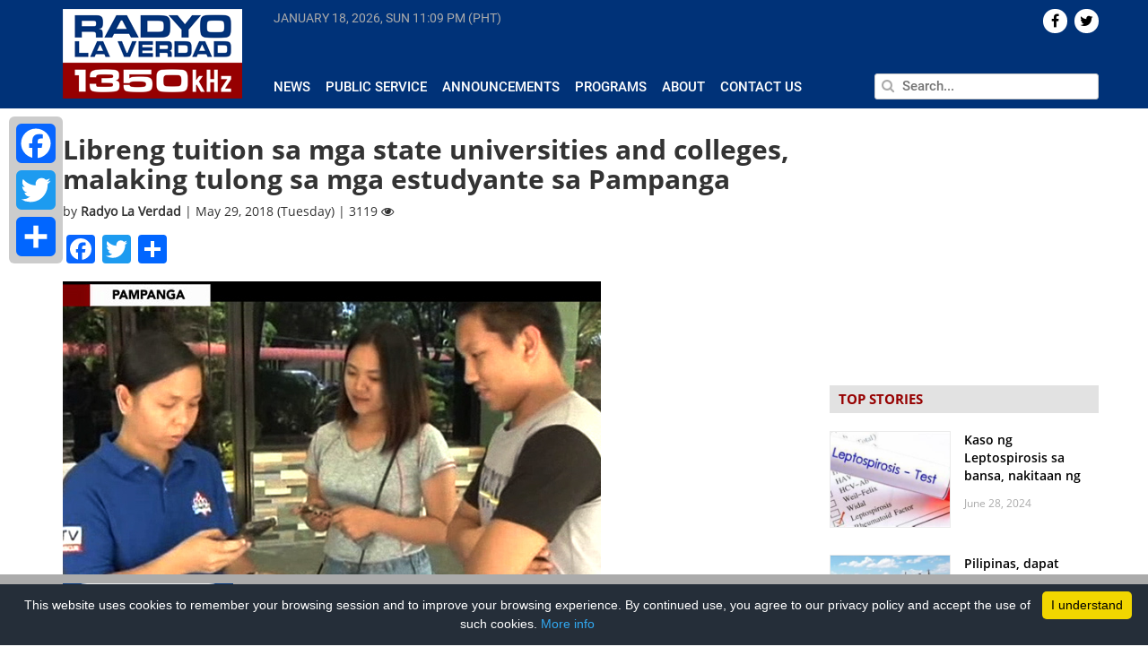

--- FILE ---
content_type: text/html; charset=UTF-8
request_url: https://www.radyolaverdad.com/?json=programs/get_programs_by_day&day=sunday&callback=jQuery3710552276248571151_1768777762429&_=1768777762430
body_size: 17785
content:
<!DOCTYPE html>

<html lang="en-US">

<head>
	
	<meta http-equiv="Content-Type" content="text/html; charset=UTF-8" />
	<meta http-equiv="content-language" content="en-us" />
	<meta name="viewport" content="width=device-width, initial-scale=1.0">
	<meta property="fb:pages" content="188948124539339" />

	<title>
				Radyo La Verdad - 	</title>
	
	<link rel="shortcut icon" href="https://www.radyolaverdad.com/wp-content/themes/untvradio-2017/favicon.ico" />

	<meta name='robots' content='index, follow, max-image-preview:large, max-snippet:-1, max-video-preview:-1' />
	<style>img:is([sizes="auto" i], [sizes^="auto," i]) { contain-intrinsic-size: 3000px 1500px }</style>
	
	<!-- This site is optimized with the Yoast SEO plugin v24.5 - https://yoast.com/wordpress/plugins/seo/ -->
	<meta name="description" content="UNTV Radio La Verdad is a 10,000 watt news and public service AM radio station which can be heard at a frequency of 1350kHz operating 24 hours a day, seven days a week." />
	<link rel="canonical" href="https://www.radyolaverdad.com/" />
	<meta property="og:locale" content="en_US" />
	<meta property="og:type" content="website" />
	<meta property="og:title" content="Radyo La Verdad" />
	<meta property="og:description" content="UNTV Radio La Verdad is a 10,000 watt news and public service AM radio station which can be heard at a frequency of 1350kHz operating 24 hours a day, seven days a week." />
	<meta property="og:url" content="https://www.radyolaverdad.com/" />
	<meta property="og:site_name" content="Radyo La Verdad" />
	<meta property="og:image" content="http://www.untvradio.com/wp-content/themes/untvradio/images/logo.png" />
	<!-- / Yoast SEO plugin. -->


<link rel='stylesheet' id='wp-block-library-css' href='https://www.radyolaverdad.com/wp-includes/css/dist/block-library/style.min.css' media='all' />
<style id='classic-theme-styles-inline-css'>
/*! This file is auto-generated */
.wp-block-button__link{color:#fff;background-color:#32373c;border-radius:9999px;box-shadow:none;text-decoration:none;padding:calc(.667em + 2px) calc(1.333em + 2px);font-size:1.125em}.wp-block-file__button{background:#32373c;color:#fff;text-decoration:none}
</style>
<style id='global-styles-inline-css'>
:root{--wp--preset--aspect-ratio--square: 1;--wp--preset--aspect-ratio--4-3: 4/3;--wp--preset--aspect-ratio--3-4: 3/4;--wp--preset--aspect-ratio--3-2: 3/2;--wp--preset--aspect-ratio--2-3: 2/3;--wp--preset--aspect-ratio--16-9: 16/9;--wp--preset--aspect-ratio--9-16: 9/16;--wp--preset--color--black: #000000;--wp--preset--color--cyan-bluish-gray: #abb8c3;--wp--preset--color--white: #ffffff;--wp--preset--color--pale-pink: #f78da7;--wp--preset--color--vivid-red: #cf2e2e;--wp--preset--color--luminous-vivid-orange: #ff6900;--wp--preset--color--luminous-vivid-amber: #fcb900;--wp--preset--color--light-green-cyan: #7bdcb5;--wp--preset--color--vivid-green-cyan: #00d084;--wp--preset--color--pale-cyan-blue: #8ed1fc;--wp--preset--color--vivid-cyan-blue: #0693e3;--wp--preset--color--vivid-purple: #9b51e0;--wp--preset--gradient--vivid-cyan-blue-to-vivid-purple: linear-gradient(135deg,rgba(6,147,227,1) 0%,rgb(155,81,224) 100%);--wp--preset--gradient--light-green-cyan-to-vivid-green-cyan: linear-gradient(135deg,rgb(122,220,180) 0%,rgb(0,208,130) 100%);--wp--preset--gradient--luminous-vivid-amber-to-luminous-vivid-orange: linear-gradient(135deg,rgba(252,185,0,1) 0%,rgba(255,105,0,1) 100%);--wp--preset--gradient--luminous-vivid-orange-to-vivid-red: linear-gradient(135deg,rgba(255,105,0,1) 0%,rgb(207,46,46) 100%);--wp--preset--gradient--very-light-gray-to-cyan-bluish-gray: linear-gradient(135deg,rgb(238,238,238) 0%,rgb(169,184,195) 100%);--wp--preset--gradient--cool-to-warm-spectrum: linear-gradient(135deg,rgb(74,234,220) 0%,rgb(151,120,209) 20%,rgb(207,42,186) 40%,rgb(238,44,130) 60%,rgb(251,105,98) 80%,rgb(254,248,76) 100%);--wp--preset--gradient--blush-light-purple: linear-gradient(135deg,rgb(255,206,236) 0%,rgb(152,150,240) 100%);--wp--preset--gradient--blush-bordeaux: linear-gradient(135deg,rgb(254,205,165) 0%,rgb(254,45,45) 50%,rgb(107,0,62) 100%);--wp--preset--gradient--luminous-dusk: linear-gradient(135deg,rgb(255,203,112) 0%,rgb(199,81,192) 50%,rgb(65,88,208) 100%);--wp--preset--gradient--pale-ocean: linear-gradient(135deg,rgb(255,245,203) 0%,rgb(182,227,212) 50%,rgb(51,167,181) 100%);--wp--preset--gradient--electric-grass: linear-gradient(135deg,rgb(202,248,128) 0%,rgb(113,206,126) 100%);--wp--preset--gradient--midnight: linear-gradient(135deg,rgb(2,3,129) 0%,rgb(40,116,252) 100%);--wp--preset--font-size--small: 13px;--wp--preset--font-size--medium: 20px;--wp--preset--font-size--large: 36px;--wp--preset--font-size--x-large: 42px;--wp--preset--spacing--20: 0.44rem;--wp--preset--spacing--30: 0.67rem;--wp--preset--spacing--40: 1rem;--wp--preset--spacing--50: 1.5rem;--wp--preset--spacing--60: 2.25rem;--wp--preset--spacing--70: 3.38rem;--wp--preset--spacing--80: 5.06rem;--wp--preset--shadow--natural: 6px 6px 9px rgba(0, 0, 0, 0.2);--wp--preset--shadow--deep: 12px 12px 50px rgba(0, 0, 0, 0.4);--wp--preset--shadow--sharp: 6px 6px 0px rgba(0, 0, 0, 0.2);--wp--preset--shadow--outlined: 6px 6px 0px -3px rgba(255, 255, 255, 1), 6px 6px rgba(0, 0, 0, 1);--wp--preset--shadow--crisp: 6px 6px 0px rgba(0, 0, 0, 1);}:where(.is-layout-flex){gap: 0.5em;}:where(.is-layout-grid){gap: 0.5em;}body .is-layout-flex{display: flex;}.is-layout-flex{flex-wrap: wrap;align-items: center;}.is-layout-flex > :is(*, div){margin: 0;}body .is-layout-grid{display: grid;}.is-layout-grid > :is(*, div){margin: 0;}:where(.wp-block-columns.is-layout-flex){gap: 2em;}:where(.wp-block-columns.is-layout-grid){gap: 2em;}:where(.wp-block-post-template.is-layout-flex){gap: 1.25em;}:where(.wp-block-post-template.is-layout-grid){gap: 1.25em;}.has-black-color{color: var(--wp--preset--color--black) !important;}.has-cyan-bluish-gray-color{color: var(--wp--preset--color--cyan-bluish-gray) !important;}.has-white-color{color: var(--wp--preset--color--white) !important;}.has-pale-pink-color{color: var(--wp--preset--color--pale-pink) !important;}.has-vivid-red-color{color: var(--wp--preset--color--vivid-red) !important;}.has-luminous-vivid-orange-color{color: var(--wp--preset--color--luminous-vivid-orange) !important;}.has-luminous-vivid-amber-color{color: var(--wp--preset--color--luminous-vivid-amber) !important;}.has-light-green-cyan-color{color: var(--wp--preset--color--light-green-cyan) !important;}.has-vivid-green-cyan-color{color: var(--wp--preset--color--vivid-green-cyan) !important;}.has-pale-cyan-blue-color{color: var(--wp--preset--color--pale-cyan-blue) !important;}.has-vivid-cyan-blue-color{color: var(--wp--preset--color--vivid-cyan-blue) !important;}.has-vivid-purple-color{color: var(--wp--preset--color--vivid-purple) !important;}.has-black-background-color{background-color: var(--wp--preset--color--black) !important;}.has-cyan-bluish-gray-background-color{background-color: var(--wp--preset--color--cyan-bluish-gray) !important;}.has-white-background-color{background-color: var(--wp--preset--color--white) !important;}.has-pale-pink-background-color{background-color: var(--wp--preset--color--pale-pink) !important;}.has-vivid-red-background-color{background-color: var(--wp--preset--color--vivid-red) !important;}.has-luminous-vivid-orange-background-color{background-color: var(--wp--preset--color--luminous-vivid-orange) !important;}.has-luminous-vivid-amber-background-color{background-color: var(--wp--preset--color--luminous-vivid-amber) !important;}.has-light-green-cyan-background-color{background-color: var(--wp--preset--color--light-green-cyan) !important;}.has-vivid-green-cyan-background-color{background-color: var(--wp--preset--color--vivid-green-cyan) !important;}.has-pale-cyan-blue-background-color{background-color: var(--wp--preset--color--pale-cyan-blue) !important;}.has-vivid-cyan-blue-background-color{background-color: var(--wp--preset--color--vivid-cyan-blue) !important;}.has-vivid-purple-background-color{background-color: var(--wp--preset--color--vivid-purple) !important;}.has-black-border-color{border-color: var(--wp--preset--color--black) !important;}.has-cyan-bluish-gray-border-color{border-color: var(--wp--preset--color--cyan-bluish-gray) !important;}.has-white-border-color{border-color: var(--wp--preset--color--white) !important;}.has-pale-pink-border-color{border-color: var(--wp--preset--color--pale-pink) !important;}.has-vivid-red-border-color{border-color: var(--wp--preset--color--vivid-red) !important;}.has-luminous-vivid-orange-border-color{border-color: var(--wp--preset--color--luminous-vivid-orange) !important;}.has-luminous-vivid-amber-border-color{border-color: var(--wp--preset--color--luminous-vivid-amber) !important;}.has-light-green-cyan-border-color{border-color: var(--wp--preset--color--light-green-cyan) !important;}.has-vivid-green-cyan-border-color{border-color: var(--wp--preset--color--vivid-green-cyan) !important;}.has-pale-cyan-blue-border-color{border-color: var(--wp--preset--color--pale-cyan-blue) !important;}.has-vivid-cyan-blue-border-color{border-color: var(--wp--preset--color--vivid-cyan-blue) !important;}.has-vivid-purple-border-color{border-color: var(--wp--preset--color--vivid-purple) !important;}.has-vivid-cyan-blue-to-vivid-purple-gradient-background{background: var(--wp--preset--gradient--vivid-cyan-blue-to-vivid-purple) !important;}.has-light-green-cyan-to-vivid-green-cyan-gradient-background{background: var(--wp--preset--gradient--light-green-cyan-to-vivid-green-cyan) !important;}.has-luminous-vivid-amber-to-luminous-vivid-orange-gradient-background{background: var(--wp--preset--gradient--luminous-vivid-amber-to-luminous-vivid-orange) !important;}.has-luminous-vivid-orange-to-vivid-red-gradient-background{background: var(--wp--preset--gradient--luminous-vivid-orange-to-vivid-red) !important;}.has-very-light-gray-to-cyan-bluish-gray-gradient-background{background: var(--wp--preset--gradient--very-light-gray-to-cyan-bluish-gray) !important;}.has-cool-to-warm-spectrum-gradient-background{background: var(--wp--preset--gradient--cool-to-warm-spectrum) !important;}.has-blush-light-purple-gradient-background{background: var(--wp--preset--gradient--blush-light-purple) !important;}.has-blush-bordeaux-gradient-background{background: var(--wp--preset--gradient--blush-bordeaux) !important;}.has-luminous-dusk-gradient-background{background: var(--wp--preset--gradient--luminous-dusk) !important;}.has-pale-ocean-gradient-background{background: var(--wp--preset--gradient--pale-ocean) !important;}.has-electric-grass-gradient-background{background: var(--wp--preset--gradient--electric-grass) !important;}.has-midnight-gradient-background{background: var(--wp--preset--gradient--midnight) !important;}.has-small-font-size{font-size: var(--wp--preset--font-size--small) !important;}.has-medium-font-size{font-size: var(--wp--preset--font-size--medium) !important;}.has-large-font-size{font-size: var(--wp--preset--font-size--large) !important;}.has-x-large-font-size{font-size: var(--wp--preset--font-size--x-large) !important;}
:where(.wp-block-post-template.is-layout-flex){gap: 1.25em;}:where(.wp-block-post-template.is-layout-grid){gap: 1.25em;}
:where(.wp-block-columns.is-layout-flex){gap: 2em;}:where(.wp-block-columns.is-layout-grid){gap: 2em;}
:root :where(.wp-block-pullquote){font-size: 1.5em;line-height: 1.6;}
</style>
<link rel='stylesheet' id='cptch_stylesheet-css' href='https://www.radyolaverdad.com/wp-content/plugins/captcha/css/front_end_style.css' media='all' />
<link rel='stylesheet' id='dashicons-css' href='https://www.radyolaverdad.com/wp-includes/css/dashicons.min.css' media='all' />
<link rel='stylesheet' id='cptch_desktop_style-css' href='https://www.radyolaverdad.com/wp-content/plugins/captcha/css/desktop_style.css' media='all' />
<link rel='stylesheet' id='wpsr_main_css-css' href='https://www.radyolaverdad.com/wp-content/plugins/wp-socializer/public/css/wpsr.min.css' media='all' />
<link rel='stylesheet' id='wpsr_fa_icons-css' href='https://use.fontawesome.com/releases/v6.7.2/css/all.css?ver=7.9' media='all' />
<link rel='stylesheet' id='bootstrap-css' href='https://www.radyolaverdad.com/wp-content/themes/untvradio-2017/css/bootstrap.min.css' media='all' />
<link rel='stylesheet' id='flexslider-css' href='https://www.radyolaverdad.com/wp-content/themes/untvradio-2017/css/flexslider.css' media='all' />
<link rel='stylesheet' id='font-awesome-css' href='https://www.radyolaverdad.com/wp-content/themes/untvradio-2017/css/font-awesome.css' media='all' />
<link rel='stylesheet' id='responsive-nav-css' href='https://www.radyolaverdad.com/wp-content/themes/untvradio-2017/css/responsive-nav.css' media='all' />
<link rel='stylesheet' id='videojs-css' href='//vjs.zencdn.net/6.2.8/video-js.css?ver=6.7.2' media='all' />
<link rel='stylesheet' id='mystyle-css' href='https://www.radyolaverdad.com/wp-content/themes/untvradio-2017/style.css' media='all' />
<style id='akismet-widget-style-inline-css'>

			.a-stats {
				--akismet-color-mid-green: #357b49;
				--akismet-color-white: #fff;
				--akismet-color-light-grey: #f6f7f7;

				max-width: 350px;
				width: auto;
			}

			.a-stats * {
				all: unset;
				box-sizing: border-box;
			}

			.a-stats strong {
				font-weight: 600;
			}

			.a-stats a.a-stats__link,
			.a-stats a.a-stats__link:visited,
			.a-stats a.a-stats__link:active {
				background: var(--akismet-color-mid-green);
				border: none;
				box-shadow: none;
				border-radius: 8px;
				color: var(--akismet-color-white);
				cursor: pointer;
				display: block;
				font-family: -apple-system, BlinkMacSystemFont, 'Segoe UI', 'Roboto', 'Oxygen-Sans', 'Ubuntu', 'Cantarell', 'Helvetica Neue', sans-serif;
				font-weight: 500;
				padding: 12px;
				text-align: center;
				text-decoration: none;
				transition: all 0.2s ease;
			}

			/* Extra specificity to deal with TwentyTwentyOne focus style */
			.widget .a-stats a.a-stats__link:focus {
				background: var(--akismet-color-mid-green);
				color: var(--akismet-color-white);
				text-decoration: none;
			}

			.a-stats a.a-stats__link:hover {
				filter: brightness(110%);
				box-shadow: 0 4px 12px rgba(0, 0, 0, 0.06), 0 0 2px rgba(0, 0, 0, 0.16);
			}

			.a-stats .count {
				color: var(--akismet-color-white);
				display: block;
				font-size: 1.5em;
				line-height: 1.4;
				padding: 0 13px;
				white-space: nowrap;
			}
		
</style>
<link rel='stylesheet' id='addtoany-css' href='https://www.radyolaverdad.com/wp-content/plugins/add-to-any/addtoany.min.css' media='all' />
<style id='addtoany-inline-css'>
@media screen and (max-width:980px){
.a2a_floating_style.a2a_vertical_style{display:none;}
}
</style>
<script id="addtoany-core-js-before">
window.a2a_config=window.a2a_config||{};a2a_config.callbacks=[];a2a_config.overlays=[];a2a_config.templates={};
</script>
<script defer src="https://static.addtoany.com/menu/page.js" id="addtoany-core-js"></script>
<script src="https://www.radyolaverdad.com/wp-includes/js/jquery/jquery.min.js" id="jquery-core-js"></script>
<script src="https://www.radyolaverdad.com/wp-includes/js/jquery/jquery-migrate.min.js" id="jquery-migrate-js"></script>
<script defer src="https://www.radyolaverdad.com/wp-content/plugins/add-to-any/addtoany.min.js" id="addtoany-jquery-js"></script>
<script src="//vjs.zencdn.net/6.2.8/video.js?ver=6.7.2" id="videojs-js"></script>
<script src="//vjs.zencdn.net/ie8/1.1.2/videojs-ie8.min.js?ver=6.7.2" id="videojs-ie8-js"></script>
<script src="//cdnjs.cloudflare.com/ajax/libs/videojs-contrib-hls/5.12.0/videojs-contrib-hls.js?ver=6.7.2" id="videojs-hls-js"></script>
<meta name="generator" content="WordPress 6.7.2" />
<meta name="tec-api-version" content="v1"><meta name="tec-api-origin" content="https://www.radyolaverdad.com"><link rel="alternate" href="https://www.radyolaverdad.com/wp-json/tribe/events/v1/" />
	<!-- GOOGLE ANALYTICS -->
	<script type="text/javascript">
		var _gaq = _gaq || [];
       	_gaq.push(['_setAccount', 'UA-33275196-1']);
       	_gaq.push(['_trackPageview']);
          
      	(function() {
          	var ga = document.createElement('script'); ga.type = 'text/javascript'; ga.async = true;
          	ga.src = ('https:' == document.location.protocol ? 'https://ssl' : 'http://www') + '.google-analytics.com/ga.js';
          	var s = document.getElementsByTagName('script')[0]; s.parentNode.insertBefore(ga, s);
      	})();

	</script>

	<!-- GOOGLE ADSENSE CODE, DON'T DELETE -->
	<script async src="//pagead2.googlesyndication.com/pagead/js/adsbygoogle.js"></script>
	<script>
	  (adsbygoogle = window.adsbygoogle || []).push({
	    google_ad_client: "ca-pub-1532136385001459",
	    enable_page_level_ads: true
	  });
	</script>

	<!-- GOOGLE AD MANAGER TAG -->
	<script async='async' src='https://www.googletagservices.com/tag/js/gpt.js'></script>
	<script>
	  	var googletag = googletag || {};
	  	googletag.cmd = googletag.cmd || [];
	</script>

	<!-- GOOGLE PUBLISHER TAG -->
	<script>
		var gptAdSlots = [];
		googletag.cmd.push(function() {
		  	gptAdSlots[0] = googletag.defineSlot('/83146153/RLV_300x250_btf', [300, 250], 'div-gpt-ad-1560507922964-0').addService(googletag.pubads());
		  	gptAdSlots[1] = googletag.defineSlot('/83146153/RLV_Leaderboard_btf', [728, 90], 'div-gpt-ad-1560510998228-0').addService(googletag.pubads());
		  	gptAdSlots[2] = googletag.defineSlot('/83146153/RLV_Skyscraper_btf', [300, 600], 'div-gpt-ad-1560511202738-0').addService(googletag.pubads());
		  	gptAdSlots[3] = googletag.defineSlot('/83146153/RLV_News_300x250_atf', [300, 250], 'div-gpt-ad-1560511334954-0').addService(googletag.pubads());
		  	gptAdSlots[4] = googletag.defineSlot('/83146153/RLV_News_Leaderboard_btf', [728, 90], 'div-gpt-ad-1560511606848-0').addService(googletag.pubads());
		    googletag.pubads().enableSingleRequest();
		    googletag.enableServices();
	  	});
	</script>

	<!-- INNITY CDN -->
	<script type="text/javascript" src="https://cdn.innity.net/admanager.js"></script>


 		
</head>
	
<body class="">

<header>
	<section class="section bg-blue header">
		<div class="container">
			<div class="row">
				<div class="np-left col-lg-2 col-md-3">
					<div class="logo" id="header">
						<a href="https://www.radyolaverdad.com/"> <img src="https://www.radyolaverdad.com/wp-content/themes/untvradio-2017/images/radyo-laverdad-logo.png"></a>
					</div>
				</div>

				<div class="np-right col-lg-10 col-md-9 header-menu">
					<div class="row main-menu">
						<div class="np col-lg-8 col-lg-8 col-sm-8 current-time" >
							<span id="current-date"> </span>
							<span id="current-time"> </span>
						</div>

						<div class="np col-lg-4 col-md-4 text-right"> 
							<div class="social-icons">
								    <div id="socialicons-2" class="widget widget_socialicons">        

    
    
    
    
        <a href="https://twitter.com/radyolaverdad" target="_blank"><div class="icons pull-right">  <i class="fa fa-twitter" aria-hidden="true"></i>  </div></a>
    
         <a href="https://www.facebook.com/RadyoLaVerdad/" target="_blank"><div class="icons pull-right">  <i class="fa fa-facebook" aria-hidden="true"></i>  </div></a>
    
    </div>							</div>
						</div>

					</div>

					<div class="row mtop2 mbottom3 space"> </div>
				
					<div class="row">

						<div class="np col-lg-8 col-md-8 news-submenu">
							<div id="navigation">
								<nav class="nav-collapse"><ul id="menu-header-menu" class="menu"><li id="menu-item-370" class="menu-item menu-item-type-taxonomy menu-item-object-category menu-item-370"><a href="https://www.radyolaverdad.com/category/news/">News</a></li>
<li id="menu-item-53737" class="menu-item menu-item-type-taxonomy menu-item-object-category menu-item-53737"><a href="https://www.radyolaverdad.com/category/public-service/">Public Service</a></li>
<li id="menu-item-53739" class="menu-item menu-item-type-taxonomy menu-item-object-category menu-item-53739"><a href="https://www.radyolaverdad.com/category/announcements/">Announcements</a></li>
<li id="menu-item-53745" class="menu-item menu-item-type-post_type menu-item-object-page menu-item-53745"><a href="https://www.radyolaverdad.com/programs/">Programs</a></li>
<li id="menu-item-223" class="menu-item menu-item-type-post_type menu-item-object-page menu-item-223"><a href="https://www.radyolaverdad.com/about/">About</a></li>
<li id="menu-item-222" class="menu-item menu-item-type-post_type menu-item-object-page menu-item-222"><a href="https://www.radyolaverdad.com/contact/">Contact Us</a></li>
</ul></nav>							</div>
							
						</div>
						<div class="np col-lg-4 col-md-4 search">
							<form action="https://www.radyolaverdad.com" id="searchform" method="get">
						        <input type="text" class="pull-right" id="s" name="s" value="" placeholder="Search..." autofocus />
						        <span> <i class="fa fa-search" aria-hidden="true"></i> </span>
							</form>
						</div>
					</div>
				</div>
			</div>
		</div>
	</section>
</header>

<!-- <div id="sidebar"> 
	<div class="social-share">
		<h4 class="uc strong"> Share </h4>
		<li> <a href="https://www.facebook.com/sharer/sharer.php?u=www.radyolaverdad.com%2F%3Fjson%3Dprograms%2Fget_programs_by_day%26day%3Dsunday%26callback%3DjQuery3710552276248571151_1768777762429%26_%3D1768777762430" target="_blank">  <div class="icon" id="facebook" title="Share on Twitter"> <i class="fa fa-facebook" aria-hidden="true"></i> </div> </a> </li>
		<li> <a href="https://twitter.com/home?status=See%3A+www.radyolaverdad.com%2F%3Fjson%3Dprograms%2Fget_programs_by_day%26day%3Dsunday%26callback%3DjQuery3710552276248571151_1768777762429%26_%3D1768777762430" target="_blank"> <div class="icon" id="twitter" title="Share on Twitter"> <i class="fa fa-twitter" aria-hidden="true"></i> </div></a> </li>
		<li> <a href="https://plus.google.com/share?url=www.radyolaverdad.com%2F%3Fjson%3Dprograms%2Fget_programs_by_day%26day%3Dsunday%26callback%3DjQuery3710552276248571151_1768777762429%26_%3D1768777762430" target="_blank"> <div class="icon" id="gplus" title="Share on Google+"> <i class="fa fa-google-plus" aria-hidden="true"></i> </div></a> </li>
		<li> <a href="mailto:?body=View+page%3A+www.radyolaverdad.com%2F%3Fjson%3Dprograms%2Fget_programs_by_day%26day%3Dsunday%26callback%3DjQuery3710552276248571151_1768777762429%26_%3D1768777762430"> <div class="icon" id="email" title="Share on Email"> <i class="fa fa-envelope" aria-hidden="true"></i> </div></a> </li>
	</div>
</div> --><div class="container">
	<div class="row">
		<div class="np-left col-lg-9 col-md-9">
									<div class="row top-news">
							<div class="np-left col-lg-8 col-md-8 image-container">
																	<a href="https://www.radyolaverdad.com/kaso-ng-leptospirosis-sa-bansa-nakitaan-ng-pagtaas/"> <img width="600" height="480" src="https://www.radyolaverdad.com/wp-content/uploads/2024/06/930pm-6.jpg" class="attachment-post-thumbnail size-post-thumbnail wp-post-image" alt="" decoding="async" fetchpriority="high" srcset="https://www.radyolaverdad.com/wp-content/uploads/2024/06/930pm-6.jpg 600w, https://www.radyolaverdad.com/wp-content/uploads/2024/06/930pm-6-300x240.jpg 300w" sizes="(max-width: 600px) 100vw, 600px" /> </a>
															</div> 
							<div class="np-right col-lg-4 col-md-4 content">
								<a href="https://www.radyolaverdad.com/kaso-ng-leptospirosis-sa-bansa-nakitaan-ng-pagtaas/" class="title black"> Kaso ng Leptospirosis sa bansa, nakitaan ng pagtaas </a>
								<p class="meta gray mtop1"> June 28, 2024 (Friday) </p>
								<p class="mtop2"> METRO MANILA &#8211; Patuloy ang pagbabantay ng Department of Health (DOH) laban sa water-borne illnesses, influenza-like illnesses, leptospirosis, at dengue o wild diseases kung tawagin. Bagaman nagsisimula pa lamang ang ...  </p>
							</div>
						</div>
																																						
			<div class="flexslider mbottom3">
				<ul class="slides"> 
											<li> 
							<a href="https://www.radyolaverdad.com/pilipinas-dapat-tigilan-ang-kanilang-paglabag-at-probokasyon-china/"><img class="mbottom1" src="https://www.radyolaverdad.com/wp-content/uploads/2023/12/930pm-2-1-300x240.jpg"> </a>
							<div class="title-container"> <a href="https://www.radyolaverdad.com/pilipinas-dapat-tigilan-ang-kanilang-paglabag-at-probokasyon-china/" class="black"> Pilipinas, dapat tigilan ang kanilang paglabag at probokasyon – China</a> </div>
						</li>
											<li> 
							<a href="https://www.radyolaverdad.com/pangakong-murang-bigas-inaasahang-magiging-p42-49-kilo-sa-hulyo/"><img class="mbottom1" src="https://www.radyolaverdad.com/wp-content/uploads/2023/12/Copy-of-Copy-of-Copy-of-www.radyolaverdad.com_-300x240.jpg"> </a>
							<div class="title-container"> <a href="https://www.radyolaverdad.com/pangakong-murang-bigas-inaasahang-magiging-p42-49-kilo-sa-hulyo/" class="black"> Pangakong murang bigas, inaasahang magiging P42-49/ kilo sa Hulyo</a> </div>
						</li>
											<li> 
							<a href="https://www.radyolaverdad.com/mensahe-o-tawag-mula-sa-unregistered-phone-numbers-huwag-patulan-cicc/"><img class="mbottom1" src="https://www.radyolaverdad.com/wp-content/uploads/2023/10/1230am-2-4-300x240.jpg"> </a>
							<div class="title-container"> <a href="https://www.radyolaverdad.com/mensahe-o-tawag-mula-sa-unregistered-phone-numbers-huwag-patulan-cicc/" class="black"> Mensahe o tawag mula sa unregistered phone numbers, huwag patulan — CICC</a> </div>
						</li>
											<li> 
							<a href="https://www.radyolaverdad.com/pbbm-tiniyak-na-napakalakas-ng-legal-grounds-ng-ph-claims-sa-wps/"><img class="mbottom1" src="https://www.radyolaverdad.com/wp-content/uploads/2023/05/10-PM-1-300x240.jpg"> </a>
							<div class="title-container"> <a href="https://www.radyolaverdad.com/pbbm-tiniyak-na-napakalakas-ng-legal-grounds-ng-ph-claims-sa-wps/" class="black"> PBBM, tiniyak na napakalakas ng legal grounds ng PH claims sa WPS</a> </div>
						</li>
											<li> 
							<a href="https://www.radyolaverdad.com/pbbm-inanunsyo-ang-pagpapatupad-ng-libreng-toll-sa-cavitex-sa-loob-ng-30-days/"><img class="mbottom1" src="https://www.radyolaverdad.com/wp-content/uploads/2024/06/930pm-5-300x240.jpg"> </a>
							<div class="title-container"> <a href="https://www.radyolaverdad.com/pbbm-inanunsyo-ang-pagpapatupad-ng-libreng-toll-sa-cavitex-sa-loob-ng-30-days/" class="black"> PBBM, inanunsyo ang pagpapatupad ng libreng toll sa Cavitex sa loob ng 30 days</a> </div>
						</li>
											<li> 
							<a href="https://www.radyolaverdad.com/big-time-oil-price-hike-inaasahang-ipatutupad-bukas-june-25/"><img class="mbottom1" src="https://www.radyolaverdad.com/wp-content/uploads/2023/10/1230am-3-2-300x240.jpg"> </a>
							<div class="title-container"> <a href="https://www.radyolaverdad.com/big-time-oil-price-hike-inaasahang-ipatutupad-bukas-june-25/" class="black"> Big-time Oil Price Hike, inaasahang ipatutupad bukas, June 25</a> </div>
						</li>
											<li> 
							<a href="https://www.radyolaverdad.com/vp-sara-at-sen-tulfo-tabla-sa-mga-napipisil-na-maging-presidente-sa-2028-survey/"><img class="mbottom1" src="https://www.radyolaverdad.com/wp-content/uploads/2023/06/930pm-17-300x240.jpg"> </a>
							<div class="title-container"> <a href="https://www.radyolaverdad.com/vp-sara-at-sen-tulfo-tabla-sa-mga-napipisil-na-maging-presidente-sa-2028-survey/" class="black"> VP Sara at Sen. Tulfo, tabla sa mga napipisil na maging presidente sa 2028 — Survey</a> </div>
						</li>
											<li> 
							<a href="https://www.radyolaverdad.com/chinese-ambassador-dapat-ipatawag-dahil-sa-huling-agresyon-ng-china-sa-wps/"><img class="mbottom1" src="https://www.radyolaverdad.com/wp-content/uploads/2024/05/930pm-3-300x240.jpg"> </a>
							<div class="title-container"> <a href="https://www.radyolaverdad.com/chinese-ambassador-dapat-ipatawag-dahil-sa-huling-agresyon-ng-china-sa-wps/" class="black"> Chinese ambassador, dapat ipatawag dahil sa huling agresyon ng China sa WPS</a> </div>
						</li>
											<li> 
							<a href="https://www.radyolaverdad.com/pinakamahabang-araw-ngayong-taon-mararanasan-ngayong-araw-pagasa/"><img class="mbottom1" src="https://www.radyolaverdad.com/wp-content/uploads/2023/05/10-PM-3-300x240.jpg"> </a>
							<div class="title-container"> <a href="https://www.radyolaverdad.com/pinakamahabang-araw-ngayong-taon-mararanasan-ngayong-araw-pagasa/" class="black"> Pinakamahabang araw ngayong taon, mararanasan ngayong araw &#8211; PAGASA</a> </div>
						</li>
											<li> 
							<a href="https://www.radyolaverdad.com/public-hearing-hinggil-sa-dagdag-sahod-sa-ncr-isasagawa-ngayong-june-20/"><img class="mbottom1" src="https://www.radyolaverdad.com/wp-content/uploads/2023/09/PHOEBE-1-300x240.jpg"> </a>
							<div class="title-container"> <a href="https://www.radyolaverdad.com/public-hearing-hinggil-sa-dagdag-sahod-sa-ncr-isasagawa-ngayong-june-20/" class="black"> Public hearing hinggil sa dagdag-sahod sa NCR, isasagawa ngayong June 20</a> </div>
						</li>
									</ul>
			</div>
		</div>

		<div class="np-left col-lg-3 col-md-3">
			<div class="sidebar">
				<div class="row mbottom2">
											<div class="heading uc mbottom2"> Public Service </div>
													<div class="row mtop2" style="position: relative;">
								<div class="np-left col-lg-6 col-md-6 img-container">
																			<a href="https://www.radyolaverdad.com/da-food-master-itinanghal-na-bagong-kampeon-ng-untv-cup-season-10/"> <img width="300" height="240" src="https://www.radyolaverdad.com/wp-content/uploads/2024/04/Copy-of-Copy-of-Copy-of-Copy-of-Copy-of-Copy-of-Copy-of-Copy-of-Copy-of-Copy-of-Copy-of-Copy-of-Copy-of-www.radyolaverdad.com_-300x240.jpg" class="attachment-medium size-medium wp-post-image" alt="" decoding="async" srcset="https://www.radyolaverdad.com/wp-content/uploads/2024/04/Copy-of-Copy-of-Copy-of-Copy-of-Copy-of-Copy-of-Copy-of-Copy-of-Copy-of-Copy-of-Copy-of-Copy-of-Copy-of-www.radyolaverdad.com_-300x240.jpg 300w, https://www.radyolaverdad.com/wp-content/uploads/2024/04/Copy-of-Copy-of-Copy-of-Copy-of-Copy-of-Copy-of-Copy-of-Copy-of-Copy-of-Copy-of-Copy-of-Copy-of-Copy-of-www.radyolaverdad.com_.jpg 600w" sizes="(max-width: 300px) 100vw, 300px" /> </a>
																	</div>
								<div class="np col-lg-6 col-md-6">
									<div class="title-container">
										<a href="https://www.radyolaverdad.com/da-food-master-itinanghal-na-bagong-kampeon-ng-untv-cup-season-10/" class="title black"> DA Food Master, itinanghal na bagong kampeon ng UNTV Cup Season 10 </a>
									</div>
									<span class="post-date gray"> April 17, 2024 </span>
								</div>
							</div>
														<div class="row mtop2" style="position: relative;">
								<div class="np-left col-lg-6 col-md-6 img-container">
																			<a href="https://www.radyolaverdad.com/untv-volleyball-league-nagbabalik-aksyon-sa-pagpasok-ng-2nd-season/"> <img width="300" height="240" src="https://www.radyolaverdad.com/wp-content/uploads/2024/03/Copy-of-Copy-of-Copy-of-Copy-of-Copy-of-Copy-of-Copy-of-Copy-of-Copy-of-Copy-of-Copy-of-Copy-of-Copy-of-www.radyolaverdad.com_-300x240.jpg" class="attachment-medium size-medium wp-post-image" alt="" decoding="async" srcset="https://www.radyolaverdad.com/wp-content/uploads/2024/03/Copy-of-Copy-of-Copy-of-Copy-of-Copy-of-Copy-of-Copy-of-Copy-of-Copy-of-Copy-of-Copy-of-Copy-of-Copy-of-www.radyolaverdad.com_-300x240.jpg 300w, https://www.radyolaverdad.com/wp-content/uploads/2024/03/Copy-of-Copy-of-Copy-of-Copy-of-Copy-of-Copy-of-Copy-of-Copy-of-Copy-of-Copy-of-Copy-of-Copy-of-Copy-of-www.radyolaverdad.com_.jpg 600w" sizes="(max-width: 300px) 100vw, 300px" /> </a>
																	</div>
								<div class="np col-lg-6 col-md-6">
									<div class="title-container">
										<a href="https://www.radyolaverdad.com/untv-volleyball-league-nagbabalik-aksyon-sa-pagpasok-ng-2nd-season/" class="title black"> UNTV Volleyball League, nagbabalik-aksyon sa pagpasok ng 2nd season </a>
									</div>
									<span class="post-date gray"> March 14, 2024 </span>
								</div>
							</div>
														<div class="row mtop2" style="position: relative;">
								<div class="np-left col-lg-6 col-md-6 img-container">
																			<a href="https://www.radyolaverdad.com/sss-ombudsman-at-department-of-agriculture-unang-beses-sasalang-sa-untv-cup-final-4-afp-cavaliers-dedepensahan-ang-titulo-sa-semis/"> <img width="300" height="240" src="https://www.radyolaverdad.com/wp-content/uploads/2024/03/12am-1-1-300x240.jpg" class="attachment-medium size-medium wp-post-image" alt="" decoding="async" srcset="https://www.radyolaverdad.com/wp-content/uploads/2024/03/12am-1-1-300x240.jpg 300w, https://www.radyolaverdad.com/wp-content/uploads/2024/03/12am-1-1.jpg 600w" sizes="(max-width: 300px) 100vw, 300px" /> </a>
																	</div>
								<div class="np col-lg-6 col-md-6">
									<div class="title-container">
										<a href="https://www.radyolaverdad.com/sss-ombudsman-at-department-of-agriculture-unang-beses-sasalang-sa-untv-cup-final-4-afp-cavaliers-dedepensahan-ang-titulo-sa-semis/" class="title black"> SSS, Ombudsman, at Department of Agriculture, unang beses sasalang sa UNTV Cup Final 4; AFP Cavaliers, dedepensahan ang titulo sa semis </a>
									</div>
									<span class="post-date gray"> March 4, 2024 </span>
								</div>
							</div>
																</div>

				
				<div id="text-23" class="widget widget_text row mtop2 mbottom2">			<div class="textwidget"><p><!-- /83146153/RLV_300x250_btf --></p>
<div id='div-gpt-ad-1560507922964-0' style='height:250px; width:300px;'>
<script>
googletag.cmd.push(function() { googletag.display('div-gpt-ad-1560507922964-0'); });
</script>
</div>
</div>
		</div>				
			</div>

		</div>
	</div>

	<div class="row">
		<div class="np-left col-lg-9 col-md-9">
									<div class="row latest-articles mbottom2">
							<div class="np-left col-lg-4 col-md-4 img-container">
																	<a href="https://www.radyolaverdad.com/dswd-nagbabala-sa-4ps-ukol-sa-pekeng-payout-schedule/"> <img width="300" height="240" src="https://www.radyolaverdad.com/wp-content/uploads/2023/08/10-pm-1-300x240.jpg" class="attachment-medium size-medium wp-post-image" alt="" decoding="async" srcset="https://www.radyolaverdad.com/wp-content/uploads/2023/08/10-pm-1-300x240.jpg 300w, https://www.radyolaverdad.com/wp-content/uploads/2023/08/10-pm-1.jpg 600w" sizes="(max-width: 300px) 100vw, 300px" /> </a>
															</div>
							<div class="np-left col-lg-8 col-md-8" style="position: relative;">
								<a href="https://www.radyolaverdad.com/dswd-nagbabala-sa-4ps-ukol-sa-pekeng-payout-schedule/" class="title black"> DSWD nagbabala sa 4Ps ukol sa pekeng payout schedule  </a>
								<p class="mtop1"> METRO MANILA &#8211; Pinagiingat ngayon ng Department of Social Welfare and Development (DSWD) ang mga miyembro ng Pantawid Pamilya Pilipino Program (4Ps) hinggil sa kumakalat na pekeng post ukol sa ...  </p>
								<div class="row meta">
									<div class="np col-lg-6 col-md-6 col-sm-6 col-xs-6">
										<span class="category uc"> <a href='https://www.radyolaverdad.com/category/news/national/'>National</a> &nbsp;  </span>
									</div>
									<div class="np col-lg-6 col-md-6 col-sm-6 col-xs-6">
										<span class="pull-right"> <a href="mailto:?&subject=DSWD nagbabala sa 4Ps ukol sa pekeng payout schedule&body=Read%20%3A%20https%3A%2F%2Fwww.radyolaverdad.com%2Fdswd-nagbabala-sa-4ps-ukol-sa-pekeng-payout-schedule%2F"><div class="social-icon"> <i class="fa fa-envelope center black" aria-hidden="true"></i> </div></a><a href="https://plus.google.com/share?url=https%3A%2F%2Fwww.radyolaverdad.com%2Fdswd-nagbabala-sa-4ps-ukol-sa-pekeng-payout-schedule%2F"><div class="social-icon"> <i class="fa fa-google center black" aria-hidden="true"></i> </div></a><a href="https://twitter.com/home?status=https%3A%2F%2Fwww.radyolaverdad.com%2Fdswd-nagbabala-sa-4ps-ukol-sa-pekeng-payout-schedule%2F"><div class="social-icon"> <i class="fa fa-twitter center black" aria-hidden="true"></i> </div></a><a href="https://www.facebook.com/sharer/sharer.php?u=https%3A%2F%2Fwww.radyolaverdad.com%2Fdswd-nagbabala-sa-4ps-ukol-sa-pekeng-payout-schedule%2F"><div class="social-icon"> <i class="fa fa-facebook center black" aria-hidden="true"></i> </div></a> </span>
									</div>
								</div>
							</div>
						</div>

											<div class="row latest-articles mbottom2">
							<div class="np-left col-lg-4 col-md-4 img-container">
																	<a href="https://www.radyolaverdad.com/bilang-ng-krimen-sa-davao-city-bumaba-ngayong-2024/"> <img width="300" height="240" src="https://www.radyolaverdad.com/wp-content/uploads/2023/11/raven-2-300x240.jpg" class="attachment-medium size-medium wp-post-image" alt="" decoding="async" srcset="https://www.radyolaverdad.com/wp-content/uploads/2023/11/raven-2-300x240.jpg 300w, https://www.radyolaverdad.com/wp-content/uploads/2023/11/raven-2.jpg 600w" sizes="(max-width: 300px) 100vw, 300px" /> </a>
															</div>
							<div class="np-left col-lg-8 col-md-8" style="position: relative;">
								<a href="https://www.radyolaverdad.com/bilang-ng-krimen-sa-davao-city-bumaba-ngayong-2024/" class="title black"> Bilang ng krimen sa Davao City, bumaba ngayong 2024  </a>
								<p class="mtop1"> METRO MANILA &#8211; Bumaba ang bilang ng krimen sa Davao City ngayong taon batay sa record ng Davao City Police Office. Mula January hanggang May 2024, umabot lamang sa 1,759 ...  </p>
								<div class="row meta">
									<div class="np col-lg-6 col-md-6 col-sm-6 col-xs-6">
										<span class="category uc"> <a href='https://www.radyolaverdad.com/category/news/national/'>National</a> &nbsp;  </span>
									</div>
									<div class="np col-lg-6 col-md-6 col-sm-6 col-xs-6">
										<span class="pull-right"> <a href="mailto:?&subject=Bilang ng krimen sa Davao City, bumaba ngayong 2024&body=Read%20%3A%20https%3A%2F%2Fwww.radyolaverdad.com%2Fbilang-ng-krimen-sa-davao-city-bumaba-ngayong-2024%2F"><div class="social-icon"> <i class="fa fa-envelope center black" aria-hidden="true"></i> </div></a><a href="https://plus.google.com/share?url=https%3A%2F%2Fwww.radyolaverdad.com%2Fbilang-ng-krimen-sa-davao-city-bumaba-ngayong-2024%2F"><div class="social-icon"> <i class="fa fa-google center black" aria-hidden="true"></i> </div></a><a href="https://twitter.com/home?status=https%3A%2F%2Fwww.radyolaverdad.com%2Fbilang-ng-krimen-sa-davao-city-bumaba-ngayong-2024%2F"><div class="social-icon"> <i class="fa fa-twitter center black" aria-hidden="true"></i> </div></a><a href="https://www.facebook.com/sharer/sharer.php?u=https%3A%2F%2Fwww.radyolaverdad.com%2Fbilang-ng-krimen-sa-davao-city-bumaba-ngayong-2024%2F"><div class="social-icon"> <i class="fa fa-facebook center black" aria-hidden="true"></i> </div></a> </span>
									</div>
								</div>
							</div>
						</div>

											<div class="row latest-articles mbottom2">
							<div class="np-left col-lg-4 col-md-4 img-container">
																	<a href="https://www.radyolaverdad.com/big-time-oil-price-hike-epektibo-na-simula-ngayong-june-18/"> <img width="300" height="240" src="https://www.radyolaverdad.com/wp-content/uploads/2023/08/4-2-300x240.jpg" class="attachment-medium size-medium wp-post-image" alt="" decoding="async" srcset="https://www.radyolaverdad.com/wp-content/uploads/2023/08/4-2-300x240.jpg 300w, https://www.radyolaverdad.com/wp-content/uploads/2023/08/4-2.jpg 600w" sizes="(max-width: 300px) 100vw, 300px" /> </a>
															</div>
							<div class="np-left col-lg-8 col-md-8" style="position: relative;">
								<a href="https://www.radyolaverdad.com/big-time-oil-price-hike-epektibo-na-simula-ngayong-june-18/" class="title black"> Big-time Oil Price Hike, epektibo na simula ngayong June 18  </a>
								<p class="mtop1"> METRO MANILA &#8211; Epektibo na ang malakihang pagtaas sa presyo ng mga produktong petrolyo simula ngayong araw ng Martes June 18. Batay sa magkakahiwalay na abiso ng mga kumpanya ng ...  </p>
								<div class="row meta">
									<div class="np col-lg-6 col-md-6 col-sm-6 col-xs-6">
										<span class="category uc"> <a href='https://www.radyolaverdad.com/category/news/national/'>National</a> &nbsp;  </span>
									</div>
									<div class="np col-lg-6 col-md-6 col-sm-6 col-xs-6">
										<span class="pull-right"> <a href="mailto:?&subject=Big-time Oil Price Hike, epektibo na simula ngayong June 18&body=Read%20%3A%20https%3A%2F%2Fwww.radyolaverdad.com%2Fbig-time-oil-price-hike-epektibo-na-simula-ngayong-june-18%2F"><div class="social-icon"> <i class="fa fa-envelope center black" aria-hidden="true"></i> </div></a><a href="https://plus.google.com/share?url=https%3A%2F%2Fwww.radyolaverdad.com%2Fbig-time-oil-price-hike-epektibo-na-simula-ngayong-june-18%2F"><div class="social-icon"> <i class="fa fa-google center black" aria-hidden="true"></i> </div></a><a href="https://twitter.com/home?status=https%3A%2F%2Fwww.radyolaverdad.com%2Fbig-time-oil-price-hike-epektibo-na-simula-ngayong-june-18%2F"><div class="social-icon"> <i class="fa fa-twitter center black" aria-hidden="true"></i> </div></a><a href="https://www.facebook.com/sharer/sharer.php?u=https%3A%2F%2Fwww.radyolaverdad.com%2Fbig-time-oil-price-hike-epektibo-na-simula-ngayong-june-18%2F"><div class="social-icon"> <i class="fa fa-facebook center black" aria-hidden="true"></i> </div></a> </span>
									</div>
								</div>
							</div>
						</div>

											<div class="row latest-articles mbottom2">
							<div class="np-left col-lg-4 col-md-4 img-container">
																	<a href="https://www.radyolaverdad.com/dswd-nanawagan-sa-publiko-na-wakasan-ang-child-labor/"> <img width="300" height="240" src="https://www.radyolaverdad.com/wp-content/uploads/2024/06/930pm-4-300x240.jpg" class="attachment-medium size-medium wp-post-image" alt="" decoding="async" srcset="https://www.radyolaverdad.com/wp-content/uploads/2024/06/930pm-4-300x240.jpg 300w, https://www.radyolaverdad.com/wp-content/uploads/2024/06/930pm-4.jpg 600w" sizes="(max-width: 300px) 100vw, 300px" /> </a>
															</div>
							<div class="np-left col-lg-8 col-md-8" style="position: relative;">
								<a href="https://www.radyolaverdad.com/dswd-nanawagan-sa-publiko-na-wakasan-ang-child-labor/" class="title black"> DSWD, nanawagan sa publiko na wakasan ang Child Labor  </a>
								<p class="mtop1"> METRO MANILA &#8211; Nanawagan ang Department of Social Welfare and Development (DSWD) sa publiko na wakasan na ang child labor. Ayon kay Maribel Barcenas isang shield against child labor national ...  </p>
								<div class="row meta">
									<div class="np col-lg-6 col-md-6 col-sm-6 col-xs-6">
										<span class="category uc"> <a href='https://www.radyolaverdad.com/category/news/national/'>National</a> &nbsp;  </span>
									</div>
									<div class="np col-lg-6 col-md-6 col-sm-6 col-xs-6">
										<span class="pull-right"> <a href="mailto:?&subject=DSWD, nanawagan sa publiko na wakasan ang Child Labor&body=Read%20%3A%20https%3A%2F%2Fwww.radyolaverdad.com%2Fdswd-nanawagan-sa-publiko-na-wakasan-ang-child-labor%2F"><div class="social-icon"> <i class="fa fa-envelope center black" aria-hidden="true"></i> </div></a><a href="https://plus.google.com/share?url=https%3A%2F%2Fwww.radyolaverdad.com%2Fdswd-nanawagan-sa-publiko-na-wakasan-ang-child-labor%2F"><div class="social-icon"> <i class="fa fa-google center black" aria-hidden="true"></i> </div></a><a href="https://twitter.com/home?status=https%3A%2F%2Fwww.radyolaverdad.com%2Fdswd-nanawagan-sa-publiko-na-wakasan-ang-child-labor%2F"><div class="social-icon"> <i class="fa fa-twitter center black" aria-hidden="true"></i> </div></a><a href="https://www.facebook.com/sharer/sharer.php?u=https%3A%2F%2Fwww.radyolaverdad.com%2Fdswd-nanawagan-sa-publiko-na-wakasan-ang-child-labor%2F"><div class="social-icon"> <i class="fa fa-facebook center black" aria-hidden="true"></i> </div></a> </span>
									</div>
								</div>
							</div>
						</div>

											<div class="row latest-articles mbottom2">
							<div class="np-left col-lg-4 col-md-4 img-container">
																	<a href="https://www.radyolaverdad.com/p1-96-kwh-bawas-presyo-sa-meralco-ipatutupad-ngayong-hunyo-naunang-dagdag-singil-binawi/"> <img width="300" height="240" src="https://www.radyolaverdad.com/wp-content/uploads/2023/09/PHOEBE-2-300x240.jpg" class="attachment-medium size-medium wp-post-image" alt="" decoding="async" srcset="https://www.radyolaverdad.com/wp-content/uploads/2023/09/PHOEBE-2-300x240.jpg 300w, https://www.radyolaverdad.com/wp-content/uploads/2023/09/PHOEBE-2.jpg 600w" sizes="(max-width: 300px) 100vw, 300px" /> </a>
															</div>
							<div class="np-left col-lg-8 col-md-8" style="position: relative;">
								<a href="https://www.radyolaverdad.com/p1-96-kwh-bawas-presyo-sa-meralco-ipatutupad-ngayong-hunyo-naunang-dagdag-singil-binawi/" class="title black"> P1.96/kwh bawas-presyo sa Meralco, ipatutupad ngayong Hunyo; naunang dagdag-singil binawi  </a>
								<p class="mtop1"> METRO MANILA &#8211; Binawi ng Meralco ang nauna nitong anunsyo na nasa P0.64 kada kilowatt-hour na dagdag-singil sa kuryente ngayong Hunyo. Sa official statement ng Meralco ay inihayag nito na ...  </p>
								<div class="row meta">
									<div class="np col-lg-6 col-md-6 col-sm-6 col-xs-6">
										<span class="category uc"> <a href='https://www.radyolaverdad.com/category/news/national/'>National</a> &nbsp;  </span>
									</div>
									<div class="np col-lg-6 col-md-6 col-sm-6 col-xs-6">
										<span class="pull-right"> <a href="mailto:?&subject=P1.96/kwh bawas-presyo sa Meralco, ipatutupad ngayong Hunyo; naunang dagdag-singil binawi&body=Read%20%3A%20https%3A%2F%2Fwww.radyolaverdad.com%2Fp1-96-kwh-bawas-presyo-sa-meralco-ipatutupad-ngayong-hunyo-naunang-dagdag-singil-binawi%2F"><div class="social-icon"> <i class="fa fa-envelope center black" aria-hidden="true"></i> </div></a><a href="https://plus.google.com/share?url=https%3A%2F%2Fwww.radyolaverdad.com%2Fp1-96-kwh-bawas-presyo-sa-meralco-ipatutupad-ngayong-hunyo-naunang-dagdag-singil-binawi%2F"><div class="social-icon"> <i class="fa fa-google center black" aria-hidden="true"></i> </div></a><a href="https://twitter.com/home?status=https%3A%2F%2Fwww.radyolaverdad.com%2Fp1-96-kwh-bawas-presyo-sa-meralco-ipatutupad-ngayong-hunyo-naunang-dagdag-singil-binawi%2F"><div class="social-icon"> <i class="fa fa-twitter center black" aria-hidden="true"></i> </div></a><a href="https://www.facebook.com/sharer/sharer.php?u=https%3A%2F%2Fwww.radyolaverdad.com%2Fp1-96-kwh-bawas-presyo-sa-meralco-ipatutupad-ngayong-hunyo-naunang-dagdag-singil-binawi%2F"><div class="social-icon"> <i class="fa fa-facebook center black" aria-hidden="true"></i> </div></a> </span>
									</div>
								</div>
							</div>
						</div>

					
							<div class="row mtop3 mbottom3 other-public-service">
					<div class="col-lg-12">
						<ul class="nm">
															<li> <a href="https://www.radyolaverdad.com/untv-cup-season-10-playoffs-kasado-na-kasunod-ng-second-round-eliminations/" class="title black"> UNTV Cup Season 10 Playoffs, kasado na kasunod ng second round eliminations </a> </li>
															<li> <a href="https://www.radyolaverdad.com/unang-season-ng-untv-volleyball-league-pormal-nang-pinasimulan/" class="title black"> Unang season ng UNTV Volleyball League, pormal nang pinasimulan </a> </li>
															<li> <a href="https://www.radyolaverdad.com/afp-cavaliers-kampeon-sa-untv-cup-s9/" class="title black"> AFP Cavaliers, kampeon sa UNTV Cup S9 </a> </li>
													</ul>
					</div>
				</div>

				<div id="text-24" class="widget widget_text leaderboard row mtop3 mbottom3">			<div class="textwidget"><p><!-- /83146153/RLV_Leaderboard_btf --></p>
<div id='div-gpt-ad-1560510998228-0' style='height:90px; width:728px;'>
<script>
googletag.cmd.push(function() { googletag.display('div-gpt-ad-1560510998228-0'); });
</script>
</div>
</div>
		</div>
			
			
			
		
							<div class="row latest-articles mbottom2">
					<div class="np-left col-lg-4 col-md-4 img-container">
						<a href="https://www.radyolaverdad.com/dswd-nagbabala-laban-sa-kumakalat-na-tiktok-post/"><img src="https://www.radyolaverdad.com/wp-content/uploads/2024/06/930pm-3-300x240.jpg"></a>
					</div>
					<div class="np-left col-lg-8 col-md-8" style="position: relative;">
						<a href="https://www.radyolaverdad.com/dswd-nagbabala-laban-sa-kumakalat-na-tiktok-post/" class="title black"> DSWD, nagbabala laban sa kumakalat na Tiktok post  </a>
						<p class="mtop1"> METRO MANILA &#8211; Pinabulaanan ng Department of Social Welfare and Development (DSWD) ang kumakalat na video sa Tiktok kung saan nagbibigay umano ang kagawaran ng ...  </p>
						<div class="row meta">
							<div class="np col-lg-6 col-md-6 col-sm-6 col-xs-6">
								<span class="category uc"> <a href='https://www.radyolaverdad.com/category/news/national/'>National</a> &nbsp;  </span>
							</div>
							<div class="np col-lg-6 col-md-6 col-sm-6 col-xs-6">
								<span class="pull-right"> <a href="mailto:?&subject=110K ACMs para sa 2025 mid-term election, handa ng ideliver ng Miru – COMELEC&body=Read%20%3A%20https%3A%2F%2Fwww.radyolaverdad.com%2F110k-acms-para-sa-2025-mid-term-election-handa-ng-ideliver-ng-miru-comelec%2F"><div class="social-icon"> <i class="fa fa-envelope center black" aria-hidden="true"></i> </div></a><a href="https://plus.google.com/share?url=https%3A%2F%2Fwww.radyolaverdad.com%2F110k-acms-para-sa-2025-mid-term-election-handa-ng-ideliver-ng-miru-comelec%2F"><div class="social-icon"> <i class="fa fa-google center black" aria-hidden="true"></i> </div></a><a href="https://twitter.com/home?status=https%3A%2F%2Fwww.radyolaverdad.com%2F110k-acms-para-sa-2025-mid-term-election-handa-ng-ideliver-ng-miru-comelec%2F"><div class="social-icon"> <i class="fa fa-twitter center black" aria-hidden="true"></i> </div></a><a href="https://www.facebook.com/sharer/sharer.php?u=https%3A%2F%2Fwww.radyolaverdad.com%2F110k-acms-para-sa-2025-mid-term-election-handa-ng-ideliver-ng-miru-comelec%2F"><div class="social-icon"> <i class="fa fa-facebook center black" aria-hidden="true"></i> </div></a> </span>
							</div>
						</div>
					</div>
				</div>
							<div class="row latest-articles mbottom2">
					<div class="np-left col-lg-4 col-md-4 img-container">
						<a href="https://www.radyolaverdad.com/dole-nagpaalala-ukol-sa-double-pay-ng-mga-empleyadong-on-duty-ngayong-june-17-eidl-adha/"><img src="https://www.radyolaverdad.com/wp-content/uploads/2023/08/1130-pm-300x240.jpg"></a>
					</div>
					<div class="np-left col-lg-8 col-md-8" style="position: relative;">
						<a href="https://www.radyolaverdad.com/dole-nagpaalala-ukol-sa-double-pay-ng-mga-empleyadong-on-duty-ngayong-june-17-eidl-adha/" class="title black"> DOLE, nagpaalala ukol sa double pay ng mga empleyadong on duty ngayong June 17, Eid’l Adha  </a>
						<p class="mtop1"> METRO MANILA &#8211; Nagpaalala ang Department of Labor and Employment (DOLE) ukol sa mga private employers na entitled sa double pay ang mga empleyado na ...  </p>
						<div class="row meta">
							<div class="np col-lg-6 col-md-6 col-sm-6 col-xs-6">
								<span class="category uc"> <a href='https://www.radyolaverdad.com/category/news/national/'>National</a> &nbsp;  </span>
							</div>
							<div class="np col-lg-6 col-md-6 col-sm-6 col-xs-6">
								<span class="pull-right"> <a href="mailto:?&subject=110K ACMs para sa 2025 mid-term election, handa ng ideliver ng Miru – COMELEC&body=Read%20%3A%20https%3A%2F%2Fwww.radyolaverdad.com%2F110k-acms-para-sa-2025-mid-term-election-handa-ng-ideliver-ng-miru-comelec%2F"><div class="social-icon"> <i class="fa fa-envelope center black" aria-hidden="true"></i> </div></a><a href="https://plus.google.com/share?url=https%3A%2F%2Fwww.radyolaverdad.com%2F110k-acms-para-sa-2025-mid-term-election-handa-ng-ideliver-ng-miru-comelec%2F"><div class="social-icon"> <i class="fa fa-google center black" aria-hidden="true"></i> </div></a><a href="https://twitter.com/home?status=https%3A%2F%2Fwww.radyolaverdad.com%2F110k-acms-para-sa-2025-mid-term-election-handa-ng-ideliver-ng-miru-comelec%2F"><div class="social-icon"> <i class="fa fa-twitter center black" aria-hidden="true"></i> </div></a><a href="https://www.facebook.com/sharer/sharer.php?u=https%3A%2F%2Fwww.radyolaverdad.com%2F110k-acms-para-sa-2025-mid-term-election-handa-ng-ideliver-ng-miru-comelec%2F"><div class="social-icon"> <i class="fa fa-facebook center black" aria-hidden="true"></i> </div></a> </span>
							</div>
						</div>
					</div>
				</div>
							<div class="row latest-articles mbottom2">
					<div class="np-left col-lg-4 col-md-4 img-container">
						<a href="https://www.radyolaverdad.com/dagdag-singil-ng-meralco-na-p0-64-kwh-asahang-ipatutupad-ngayong-hunyo/"><img src="https://www.radyolaverdad.com/wp-content/uploads/2023/12/930pm-300x240.jpg"></a>
					</div>
					<div class="np-left col-lg-8 col-md-8" style="position: relative;">
						<a href="https://www.radyolaverdad.com/dagdag-singil-ng-meralco-na-p0-64-kwh-asahang-ipatutupad-ngayong-hunyo/" class="title black"> Dagdag-singil ng Meralco na P0.64/kwh, asahang ipatutupad ngayong Hunyo  </a>
						<p class="mtop1"> METRO MANILA &#8211; Inanunsyo ng Manila Electric Company (MERALCO) na magpapatupad ito ng dagdag-singil sa kuryente ngayong Hunyo. Inaasahang magkakaroon ng increase na P0.64 kada ...  </p>
						<div class="row meta">
							<div class="np col-lg-6 col-md-6 col-sm-6 col-xs-6">
								<span class="category uc"> <a href='https://www.radyolaverdad.com/category/news/national/'>National</a> &nbsp;  </span>
							</div>
							<div class="np col-lg-6 col-md-6 col-sm-6 col-xs-6">
								<span class="pull-right"> <a href="mailto:?&subject=110K ACMs para sa 2025 mid-term election, handa ng ideliver ng Miru – COMELEC&body=Read%20%3A%20https%3A%2F%2Fwww.radyolaverdad.com%2F110k-acms-para-sa-2025-mid-term-election-handa-ng-ideliver-ng-miru-comelec%2F"><div class="social-icon"> <i class="fa fa-envelope center black" aria-hidden="true"></i> </div></a><a href="https://plus.google.com/share?url=https%3A%2F%2Fwww.radyolaverdad.com%2F110k-acms-para-sa-2025-mid-term-election-handa-ng-ideliver-ng-miru-comelec%2F"><div class="social-icon"> <i class="fa fa-google center black" aria-hidden="true"></i> </div></a><a href="https://twitter.com/home?status=https%3A%2F%2Fwww.radyolaverdad.com%2F110k-acms-para-sa-2025-mid-term-election-handa-ng-ideliver-ng-miru-comelec%2F"><div class="social-icon"> <i class="fa fa-twitter center black" aria-hidden="true"></i> </div></a><a href="https://www.facebook.com/sharer/sharer.php?u=https%3A%2F%2Fwww.radyolaverdad.com%2F110k-acms-para-sa-2025-mid-term-election-handa-ng-ideliver-ng-miru-comelec%2F"><div class="social-icon"> <i class="fa fa-facebook center black" aria-hidden="true"></i> </div></a> </span>
							</div>
						</div>
					</div>
				</div>
							<div class="row latest-articles mbottom2">
					<div class="np-left col-lg-4 col-md-4 img-container">
						<a href="https://www.radyolaverdad.com/fprrd-magsasampa-ng-kaso-vs-pulis-na-lumusob-sa-properties-ni-quiboloy-sa-davao/"><img src="https://www.radyolaverdad.com/wp-content/uploads/2024/06/930pm-1-1-300x240.jpg"></a>
					</div>
					<div class="np-left col-lg-8 col-md-8" style="position: relative;">
						<a href="https://www.radyolaverdad.com/fprrd-magsasampa-ng-kaso-vs-pulis-na-lumusob-sa-properties-ni-quiboloy-sa-davao/" class="title black"> FPRRD, magsasampa ng kaso vs pulis na lumusob sa properties ni Quiboloy sa Davao  </a>
						<p class="mtop1"> METRO MANILA &#8211; Sasampahan ng kaso ni Dating Pangulong Rodrigo Duterte ang lahat ng mga taong may kinalaman sa paglusob ng properties ng Kindgdom of ...  </p>
						<div class="row meta">
							<div class="np col-lg-6 col-md-6 col-sm-6 col-xs-6">
								<span class="category uc"> <a href='https://www.radyolaverdad.com/category/news/national/'>National</a> &nbsp;  </span>
							</div>
							<div class="np col-lg-6 col-md-6 col-sm-6 col-xs-6">
								<span class="pull-right"> <a href="mailto:?&subject=110K ACMs para sa 2025 mid-term election, handa ng ideliver ng Miru – COMELEC&body=Read%20%3A%20https%3A%2F%2Fwww.radyolaverdad.com%2F110k-acms-para-sa-2025-mid-term-election-handa-ng-ideliver-ng-miru-comelec%2F"><div class="social-icon"> <i class="fa fa-envelope center black" aria-hidden="true"></i> </div></a><a href="https://plus.google.com/share?url=https%3A%2F%2Fwww.radyolaverdad.com%2F110k-acms-para-sa-2025-mid-term-election-handa-ng-ideliver-ng-miru-comelec%2F"><div class="social-icon"> <i class="fa fa-google center black" aria-hidden="true"></i> </div></a><a href="https://twitter.com/home?status=https%3A%2F%2Fwww.radyolaverdad.com%2F110k-acms-para-sa-2025-mid-term-election-handa-ng-ideliver-ng-miru-comelec%2F"><div class="social-icon"> <i class="fa fa-twitter center black" aria-hidden="true"></i> </div></a><a href="https://www.facebook.com/sharer/sharer.php?u=https%3A%2F%2Fwww.radyolaverdad.com%2F110k-acms-para-sa-2025-mid-term-election-handa-ng-ideliver-ng-miru-comelec%2F"><div class="social-icon"> <i class="fa fa-facebook center black" aria-hidden="true"></i> </div></a> </span>
							</div>
						</div>
					</div>
				</div>
							<div class="row latest-articles mbottom2">
					<div class="np-left col-lg-4 col-md-4 img-container">
						<a href="https://www.radyolaverdad.com/paocc-sinabing-may-operasyon-ng-mga-pogo-malapit-sa-edca-sites/"><img src="https://www.radyolaverdad.com/wp-content/uploads/2024/06/930pm-2-300x240.jpg"></a>
					</div>
					<div class="np-left col-lg-8 col-md-8" style="position: relative;">
						<a href="https://www.radyolaverdad.com/paocc-sinabing-may-operasyon-ng-mga-pogo-malapit-sa-edca-sites/" class="title black"> PAOCC, sinabing may operasyon ng mga POGO malapit sa EDCA sites  </a>
						<p class="mtop1"> METRO MANILA &#8211; Kinumpirma kahapon June 13, ng Presidential Anti-Organized Crime Commission (PAOCC) ang operasyon ng mga Philippine Offshore Gaming Operators (POGO) malapit sa mga ...  </p>
						<div class="row meta">
							<div class="np col-lg-6 col-md-6 col-sm-6 col-xs-6">
								<span class="category uc"> <a href='https://www.radyolaverdad.com/category/news/national/'>National</a> &nbsp;  </span>
							</div>
							<div class="np col-lg-6 col-md-6 col-sm-6 col-xs-6">
								<span class="pull-right"> <a href="mailto:?&subject=110K ACMs para sa 2025 mid-term election, handa ng ideliver ng Miru – COMELEC&body=Read%20%3A%20https%3A%2F%2Fwww.radyolaverdad.com%2F110k-acms-para-sa-2025-mid-term-election-handa-ng-ideliver-ng-miru-comelec%2F"><div class="social-icon"> <i class="fa fa-envelope center black" aria-hidden="true"></i> </div></a><a href="https://plus.google.com/share?url=https%3A%2F%2Fwww.radyolaverdad.com%2F110k-acms-para-sa-2025-mid-term-election-handa-ng-ideliver-ng-miru-comelec%2F"><div class="social-icon"> <i class="fa fa-google center black" aria-hidden="true"></i> </div></a><a href="https://twitter.com/home?status=https%3A%2F%2Fwww.radyolaverdad.com%2F110k-acms-para-sa-2025-mid-term-election-handa-ng-ideliver-ng-miru-comelec%2F"><div class="social-icon"> <i class="fa fa-twitter center black" aria-hidden="true"></i> </div></a><a href="https://www.facebook.com/sharer/sharer.php?u=https%3A%2F%2Fwww.radyolaverdad.com%2F110k-acms-para-sa-2025-mid-term-election-handa-ng-ideliver-ng-miru-comelec%2F"><div class="social-icon"> <i class="fa fa-facebook center black" aria-hidden="true"></i> </div></a> </span>
							</div>
						</div>
					</div>
				</div>
			
							<div class="row mtop3 mbottom3 other-public-service">
					<div class="col-lg-12">
						<ul class="nm">
															<li> <a href="https://www.radyolaverdad.com/untv-cup-season-10-playoffs-kasado-na-kasunod-ng-second-round-eliminations/" class="title black"> UNTV Cup Season 10 Playoffs, kasado na kasunod ng second round eliminations </a> </li>
															<li> <a href="https://www.radyolaverdad.com/unang-season-ng-untv-volleyball-league-pormal-nang-pinasimulan/" class="title black"> Unang season ng UNTV Volleyball League, pormal nang pinasimulan </a> </li>
															<li> <a href="https://www.radyolaverdad.com/afp-cavaliers-kampeon-sa-untv-cup-s9/" class="title black"> AFP Cavaliers, kampeon sa UNTV Cup S9 </a> </li>
													</ul>
					</div>
				</div>
			

								<div class="row latest-articles mbottom2">
						<div class="np-left col-lg-4 col-md-4 img-container">
							<a href="https://www.radyolaverdad.com/110k-acms-para-sa-2025-mid-term-election-handa-ng-ideliver-ng-miru-comelec/"><img src="https://www.radyolaverdad.com/wp-content/uploads/2023/09/PHOEBE-300x240.jpg"></a>
						</div>
						<div class="np-left col-lg-8 col-md-8" style="position: relative;">
							<a href="https://www.radyolaverdad.com/110k-acms-para-sa-2025-mid-term-election-handa-ng-ideliver-ng-miru-comelec/" class="title black"> 110K ACMs para sa 2025 mid-term election, handa ng ideliver ng Miru – COMELEC  </a>
							<p class="mtop1"> METRO MANILA &#8211; Inanunsyo ni Commission on Election (COMELEC) Chairman George Erwin Garcia na handa nang i-deliver ng South Korean firm na Miru Systems ang ...  </p>
							<div class="row meta">
								<div class="np col-lg-6 col-md-6 col-sm-6 col-xs-6">
									<span class="category uc"> <a href='https://www.radyolaverdad.com/category/news/national/'>National</a> &nbsp;  </span>
								</div>
								<div class="np col-lg-6 col-md-6 col-sm-6 col-xs-6">
									<span class="pull-right"> <a href="mailto:?&subject=110K ACMs para sa 2025 mid-term election, handa ng ideliver ng Miru – COMELEC&body=Read%20%3A%20https%3A%2F%2Fwww.radyolaverdad.com%2F110k-acms-para-sa-2025-mid-term-election-handa-ng-ideliver-ng-miru-comelec%2F"><div class="social-icon"> <i class="fa fa-envelope center black" aria-hidden="true"></i> </div></a><a href="https://plus.google.com/share?url=https%3A%2F%2Fwww.radyolaverdad.com%2F110k-acms-para-sa-2025-mid-term-election-handa-ng-ideliver-ng-miru-comelec%2F"><div class="social-icon"> <i class="fa fa-google center black" aria-hidden="true"></i> </div></a><a href="https://twitter.com/home?status=https%3A%2F%2Fwww.radyolaverdad.com%2F110k-acms-para-sa-2025-mid-term-election-handa-ng-ideliver-ng-miru-comelec%2F"><div class="social-icon"> <i class="fa fa-twitter center black" aria-hidden="true"></i> </div></a><a href="https://www.facebook.com/sharer/sharer.php?u=https%3A%2F%2Fwww.radyolaverdad.com%2F110k-acms-para-sa-2025-mid-term-election-handa-ng-ideliver-ng-miru-comelec%2F"><div class="social-icon"> <i class="fa fa-facebook center black" aria-hidden="true"></i> </div></a> </span>
								</div>
							</div>
						</div>
					</div>
				<div id="text-25" class="widget widget_text leaderboard row mtop3 mbottom3">			<div class="textwidget"><p><!-- /83146153/RLV_Leaderboard_btf --></p>
<div id='div-gpt-ad-1560510998228-0' style='height:90px; width:728px;'>
<script>
googletag.cmd.push(function() { googletag.display('div-gpt-ad-1560510998228-0'); });
</script>
</div>
</div>
		</div>		

		</div>

		<div class="np col-lg-3 col-md-3">

			<div class="sidebar">
				
				<div id="popularposts_widget-2" class="widget widget_popularposts_widget"></div><div id="text-6" class="widget widget_text">			<div class="textwidget">UNTV Radio © All Rights Reserved 2015</div>
		</div>
				<div id="text-22" class="widget widget_text row mtop3 mbottom3">			<div class="textwidget"><p><!-- /83146153/RLV_Skyscraper_btf --></p>
<div id='div-gpt-ad-1560511202738-0' style='height:600px; width:300px;'>
<script>
googletag.cmd.push(function() { googletag.display('div-gpt-ad-1560511202738-0'); });
</script>
</div>
</div>
		</div>				
			</div>
		</div>

	</div>

</div>	
	<section class="section footer black">
		<div class="container content">
			<div class="row">
				<div class="np col-lg-6 col-md-6">
					<div id="text-18" class="widget widget_text">			<div class="textwidget"><p class="nm">The Philippine Broadcast Hub<br />
UNTV, 915 Barangay Philam, EDSA, Quezon City M.M. 1104</p>
</div>
		</div><div id="text-7" class="widget widget_text">			<div class="textwidget"><b> +63 442 6254 | info@untvradio.com </b> | 907 EDSA Philam Homes, Quezon City </div>
		</div>				</div>
				<div class="np col-lg-6 col-md-6 text-right">
					<div id="text-19" class="widget widget_text">			<div class="textwidget"><p class="nm">Radyo La Verdad © All Rights Reserved 2019</p>
<p class="nm">+632 8 442 6254   |   Monday &#8211; Friday, 8AM &#8211; 5PM   |   <a href="#"> info@radyolaverdad.com</a></p>
</div>
		</div>				</div>
			</div>
		</div>
	</section>

	
	

	<div class="a2a_kit a2a_kit_size_44 a2a_floating_style a2a_vertical_style" style="left:10px;top:130px;background-color:#cccccc"><a class="a2a_button_facebook" href="https://www.addtoany.com/add_to/facebook?linkurl=https%3A%2F%2Fwww.radyolaverdad.com%2F%3Fjson%3Dprograms%2Fget_programs_by_day%26day%3Dsunday%26callback%3DjQuery3710552276248571151_1768777762429%26_%3D1768777762430&amp;linkname=Radyo%20La%20Verdad" title="Facebook" rel="nofollow noopener" target="_blank"></a><a class="a2a_button_twitter" href="https://www.addtoany.com/add_to/twitter?linkurl=https%3A%2F%2Fwww.radyolaverdad.com%2F%3Fjson%3Dprograms%2Fget_programs_by_day%26day%3Dsunday%26callback%3DjQuery3710552276248571151_1768777762429%26_%3D1768777762430&amp;linkname=Radyo%20La%20Verdad" title="Twitter" rel="nofollow noopener" target="_blank"></a><a class="a2a_dd addtoany_share_save addtoany_share" href="https://www.addtoany.com/share"></a></div>
<!-- WP Socializer 7.9 - JS - Start -->

<!-- WP Socializer - JS - End -->
		<script>
		( function ( body ) {
			'use strict';
			body.className = body.className.replace( /\btribe-no-js\b/, 'tribe-js' );
		} )( document.body );
		</script>
		<script> /* <![CDATA[ */var tribe_l10n_datatables = {"aria":{"sort_ascending":": activate to sort column ascending","sort_descending":": activate to sort column descending"},"length_menu":"Show _MENU_ entries","empty_table":"No data available in table","info":"Showing _START_ to _END_ of _TOTAL_ entries","info_empty":"Showing 0 to 0 of 0 entries","info_filtered":"(filtered from _MAX_ total entries)","zero_records":"No matching records found","search":"Search:","all_selected_text":"All items on this page were selected. ","select_all_link":"Select all pages","clear_selection":"Clear Selection.","pagination":{"all":"All","next":"Next","previous":"Previous"},"select":{"rows":{"0":"","_":": Selected %d rows","1":": Selected 1 row"}},"datepicker":{"dayNames":["Sunday","Monday","Tuesday","Wednesday","Thursday","Friday","Saturday"],"dayNamesShort":["Sun","Mon","Tue","Wed","Thu","Fri","Sat"],"dayNamesMin":["S","M","T","W","T","F","S"],"monthNames":["January","February","March","April","May","June","July","August","September","October","November","December"],"monthNamesShort":["January","February","March","April","May","June","July","August","September","October","November","December"],"monthNamesMin":["Jan","Feb","Mar","Apr","May","Jun","Jul","Aug","Sep","Oct","Nov","Dec"],"nextText":"Next","prevText":"Prev","currentText":"Today","closeText":"Done","today":"Today","clear":"Clear"}};/* ]]> */ </script><script src="https://www.radyolaverdad.com/wp-content/themes/untvradio-2017/js/jwplayer.js" id="jwplayer-js"></script>
<script src="https://www.radyolaverdad.com/wp-content/themes/untvradio-2017/js/date.js" id="date-js"></script>
<script src="https://www.radyolaverdad.com/wp-content/themes/untvradio-2017/js/classie.js" id="classie-js"></script>
<script src="https://www.radyolaverdad.com/wp-content/themes/untvradio-2017/js/flexslider.js" id="flexslider-js"></script>
<script src="https://www.radyolaverdad.com/wp-content/themes/untvradio-2017/js/responsive-nav.js" id="responsive-nav-js"></script>
<script id="wpsr_main_js-js-extra">
var wp_socializer = {"ajax_url":"https:\/\/www.radyolaverdad.com\/wp-admin\/admin-ajax.php"};
</script>
<script src="https://www.radyolaverdad.com/wp-content/plugins/wp-socializer/public/js/wp-socializer.min.js" id="wpsr_main_js-js"></script>
	
	<script type="text/javascript">

		

    // ---------------------

		var dayArray = ['sunday', 'monday', 'tuesday', 'wednesday', 'thursday', 'friday', 'saturday'];
		var current_date = new Date();
		var dayNames = new Array('Sunday','Monday','Tuesday','Wednesday','Thursday','Friday','Saturday');
		var months = ['January', 'February', 'March', 'April', 'May', 'June', 'July', 'August', 'September', 'October', 'November', 'December'];

		jQuery(function () {
		    var currentHash = "";
		    jQuery(document).scroll(function () {
		        jQuery('.hash').each(function () {
		            var top = window.pageYOffset;
		            var distance = top - jQuery(this).offset().top;
		            var hash = jQuery(this).attr('rel');
		          
		            if (distance < 30 && distance > -30 && currentHash != hash) {
		           
		                currentHash = hash;
		                window.history.pushState("", "", hash);
		            }
		        });
		    });
		});

		function get24Hr(time){
		    var hours = Number(time.match(/^(\d+)/)[1]);
		    var AMPM = time.match(/\s(.*)$/)[1];
		    if(AMPM == "PM" && hours<12) hours = hours+12;
		    if(AMPM == "AM" && hours==12) hours = hours-12;

		    var minutes = Number(time.match(/:(\d+)/)[1]);
		    hours = hours*100+minutes;
		    return hours;
	 	}

		function getval() {
			d = new Date();
		 	offset = "+8";
		    	
	    	utc8 = d.getTime() + (-480 * 60000);
	    	nd = new Date(utc8 + (3600000*offset));

	    	localeTimeString = nd.toLocaleTimeString()
	    	time = localeTimeString.split(" ");
	    	hours = time[0].split(":")[0];
	    	minutes = time[0].split(":")[1];
	    	suffix = time[1];

	    	var current_time = hours + ":" + minutes + " " + suffix;
		 	return current_time;
		} 

		var maxnumhours = 23;
	 	var maxnummins = 59;

	 	updateClock(); 
	 	setInterval('updateClock()', 1000 );
	 
	   	function updateClock () {
			var currentTime = new Date ();
			var currentHours = currentTime.getHours();
			var currentMinutes = currentTime.getMinutes();

			var currentDay = dayArray[current_date.getDay()].substr(0, 1).toUpperCase() + dayArray[current_date.getDay()].substr(1);
			var currentMonth = months[currentTime.getMonth()];
			var currentDate = currentTime.getDate();
			var currentYear = currentTime.getFullYear();

			currentHours = ( currentHours < 10 ? "0" : "" ) + currentHours;
			currentMinutes = ( currentMinutes < 10 ? "0" : "" ) + currentMinutes;
			currentTime = getval();
		
			jQuery("#current-time").html(currentTime + " (PHT)</span> ");
			jQuery("#current-date").html(currentMonth + " " + currentDate + ", " + currentYear + ", " + currentDay.substring(0, 3));
		}


		// -------------------------------

		 function init() {
	        window.addEventListener('scroll', function(e){
	            var distanceY = window.pageYOffset || document.documentElement.scrollTop,
	                shrinkOn = 300,
	                header = document.querySelector("header");
	            if (distanceY > shrinkOn) {
	                classie.add(header,"smaller");
	            } else {
	                if (classie.has(header,"smaller")) {
	                    classie.remove(header,"smaller");
	                }
	            }
	        });
	    }
	    window.onload = init();

	    // ------------------------------------

		jQuery(document).ready(function(){

			var current_date = new Date();
			var current_day = dayArray[current_date.getDay()];

			function updateProgram(json) {
				if (json == null) {
					return false;
			     }

				jQuery.each(json, function(key, value){
	 				var startTime = value.time_start;
					var endTime = value.time_end;
					var curr_time = getval();
					var label = '';
					var hosts = '';

					if (current_day == 'monday' && (get24Hr(curr_time) > get24Hr('12:00 AM') && get24Hr(curr_time) < get24Hr('4:00 AM'))) {
						jQuery("#program-name").html('Mga Kasambahay, magbabalik po kami ng 4am!');
					} else {
						if (get24Hr(curr_time) > get24Hr(startTime) && get24Hr(curr_time) <= get24Hr(endTime)) {
					      	jQuery("#program-name").html(value.title);
					    }
					}
	      		});
			}

			var url = "https://www.radyolaverdad.com" + "/?json=programs/get_programs_by_day&day="+current_day;
			//var url = "//www.radyolaverdad.com/?json=programs/get_programs_by_day&day="+current_day; // hardcoded url
			
			jQuery.ajax({
				url: url , 
			    dataType: 'jsonp',
			    async: false,
			    success: function(json) { 
			     	if (json != null) {
						jsonProgram = json.programs[0];
						updateProgram(jsonProgram);
					}
			     }
			});

		// ---------------------------------------

			function loadSinglePost(json,id) {
				if (json == null) {
					return false;
			    }
			   
		    	var content = "";
				var title = json.post.title;

				var date = json.post.date;
				date = date.split(' ')[0];

				var year = date.split('-')[0];
				var month = Number((date.split('-')[1])-1).toString(); 
				var day = date.split('-')[2];

				var date = new Date(months[month]+" "+day +", "+year);

				content += '<a href="'+json.post.url+'"><h2 class="black title">'+title+'</h2></a>';	
				content += '<div class="meta">';
				content += 'by <span class="strong">'+json.post.author.name+'</span> | '+ months[month]+" " + day +", " + year + " (" + dayNames[date.getDay()] + ")";
				content += '</div>';
				content += '<div class="entry mtop1 mbottom3">';
				content += json.post.content;
				content += '</div>';
				
				jQuery(".single-post-container#"+id).find('.content').append(content);
				jQuery(".single-post-container#"+id).find('.widget-post-container').show();	
			}

		// ----------------------------------

			jQuery('.flexslider').flexslider({
    			animation: "slide",
    			animationSpeed: 1000,
			    itemWidth: 210,
			    itemMargin: 5,
			    minItems: 5,
			    maxItems: 5,
			    directionNav: true
			});

		// ----------------------------------

			jQuery(window).scroll(function() {

				var top_of_element = jQuery('.post-link');
			    if (!top_of_element.length) {
			        return;
			    }

				var top_of_element = jQuery('.post-link').offset().top;
				var bottom_of_element = jQuery('.post-link').offset().top + jQuery('.post-link').outerHeight();
			    var bottom_of_screen = jQuery(window).scrollTop() + jQuery(window).height();
			    var top_of_screen = jQuery(window).scrollTop();


			    if(top_of_screen < bottom_of_element) {
			        var id = jQuery('.post-link').attr("id");	
			        var hash = jQuery('.post-link#'+id).attr('href');	      
			        jQuery('.post-link#'+id).remove();

			        var url = "https://www.radyolaverdad.com"+"?json=get_post&id="+id;

			        var top = window.pageYOffset;
		            var distance = top - jQuery('.single-post-container#'+id).offset().top;
		          
		      
		           	jQuery.ajax({
						url: url , 
					     dataType: 'jsonp',
					     async: false,
					     success: function(json) { 
					     	if (json != null) {
								jsonProgram = json;
								loadSinglePost(jsonProgram, id);
							}
					     }
					});
			    }
			});

			

			if (document.documentElement.clientWidth < 991) {
				var navigation = responsiveNav(".nav-collapse", {
				     animate: true,                    // Boolean: Use CSS3 transitions, true or false
				     transition: 284,                  // Integer: Speed of the transition, in milliseconds
				     label: "<span class='pull-right menu-toggle'> <i class='fa fa-bars' aria-hidden='true'></i> </span>",  // String: Label for the navigation toggle
				     insert: "before",                  // String: Insert the toggle before or after the navigation
				     customToggle: "",                 // Selector: Specify the ID of a custom toggle
				     closeOnNavClick: false,           // Boolean: Close the navigation when one of the links are clicked
				     openPos: "relative",              // String: Position of the opened nav, relative or static
				     navClass: "nav-collapse",         // String: Default CSS class. If changed, you need to edit the CSS too!
				     navActiveClass: "js-nav-active",  // String: Class that is added to <html> element when nav is active
				     jsClass: "js",                    // String: 'JS enabled' class which is added to <html> element
				     init: function(){},               // Function: Init callback
				     open: function(){},               // Function: Open callback 
				     close: function(){}               // Function: Close callback
		      	});
			}
		});


	</script>

		<section class="section sticky-footer bg-gray">
			<div class="container">
				<div class="row">
					<div class="np col-lg-2 col-md-2">

				        <audio autoplay id=livestream-audio height=30 class="video-js vjs-default-skin" controls data-setup='{"techOrder": ["html5"]}'>
						  	 <source src="https://untv.mmdlive.lldns.net/untv/3e281fb9ce454da29d84b2f6b4df712d/laverdad.m3u8" type="application/x-mpegURL"/>
													</audio>

				        <script>
				  			videojs("livestream-audio", {
				  				controlBar: {
							      fullscreenToggle: false
							    }
				  			}, function() {}); 
						</script>

						<style type="text/css">
							.vjs-loading-spinner { display: none !important; }
							video, .example-video-dimensions, .video-js { width: 100% !important; }
							.video-js, .video-js .vjs-control-bar { background-color: #003278; } 
						</style>

		            </div>
		            <div class="col-lg-6 col-md-6">
		            	<div class="pull-left red uc program-name" style="width: 80%;"></div>		            </div>
		            <div class="np col-lg-4 col-md-4 black text-right uc content">
		            	<div id="text-20" class="widget widget_text">			<div class="textwidget"><p class="nm"><a class="black" href="https://www.radyolaverdad.com/privacy-policy"> Privacy Policy </a> | <a class="black" href="https://www.radyolaverdad.com/terms-of-use/"> Terms of Use </a> | <a class="black" href="#"> Advertise With Us </a></p>
</div>
		</div>		            </div>
	            </div>
			</div>
		</section>

		<script type="text/javascript" id="cookieinfo"
			src="//cookieinfoscript.com/js/cookieinfo.min.js"
			data-bg="#252e39"
			data-fg="#fff"
			data-moreinfo="//www.radyolaverdad.com/privacy-policy/"
			data-close-text="I understand"
			data-message="This website uses cookies to remember your browsing session and to improve your browsing experience. By continued use, you agree to our privacy policy and accept the use of such cookies.">
		</script>
	
	</body>
</html>
<!--
Performance optimized by W3 Total Cache. Learn more: https://www.boldgrid.com/w3-total-cache/

Page Caching using Memcache (Requested URI contains query) 
Database Caching using Memcache

Served from: radyolaverdad.com @ 2026-01-19 07:09:25 by W3 Total Cache
-->

--- FILE ---
content_type: text/html; charset=utf-8
request_url: https://www.google.com/recaptcha/api2/aframe
body_size: 265
content:
<!DOCTYPE HTML><html><head><meta http-equiv="content-type" content="text/html; charset=UTF-8"></head><body><script nonce="7MRzMii-ZARRJLmvAsYtZA">/** Anti-fraud and anti-abuse applications only. See google.com/recaptcha */ try{var clients={'sodar':'https://pagead2.googlesyndication.com/pagead/sodar?'};window.addEventListener("message",function(a){try{if(a.source===window.parent){var b=JSON.parse(a.data);var c=clients[b['id']];if(c){var d=document.createElement('img');d.src=c+b['params']+'&rc='+(localStorage.getItem("rc::a")?sessionStorage.getItem("rc::b"):"");window.document.body.appendChild(d);sessionStorage.setItem("rc::e",parseInt(sessionStorage.getItem("rc::e")||0)+1);localStorage.setItem("rc::h",'1768777767874');}}}catch(b){}});window.parent.postMessage("_grecaptcha_ready", "*");}catch(b){}</script></body></html>